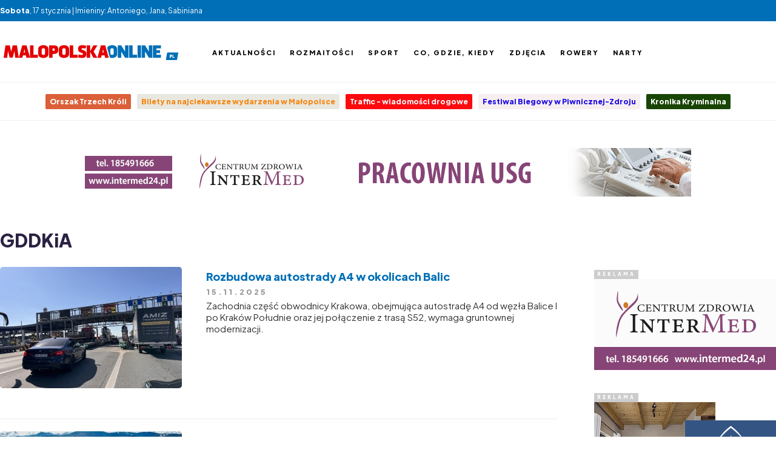

--- FILE ---
content_type: text/html; charset=utf-8
request_url: https://www.malopolskaonline.pl/tag/GDDKiA/3
body_size: 4611
content:
<!DOCTYPE html>
<html>
	<head>
		<!-- Google tag (gtag.js) -->
		<script async src="https://www.googletagmanager.com/gtag/js?id=G-FWR4NF1RXY"></script>
		<script>
		  window.dataLayer = window.dataLayer || [];
		  function gtag(){dataLayer.push(arguments);}
		  gtag('js', new Date());
		  gtag('config', 'G-FWR4NF1RXY');
		</script>
		
		<meta http-equiv="Content-type" content="text/html; charset=utf8" />
		<meta http-equiv="Content-Language" content="pl" />
		<meta name="viewport" content="width=device-width; initial-scale=1.0; maximum-scale=1.0; user-scalable=no;">
		<meta name="Description" content="" />
		<meta property="og:type" content="article" />
		<meta property="og:title" content="" />
		<meta property="og:description" content="" />
		<meta property="og:image" content="" />
		
		<title></title>
		
		
		
		<link rel="preconnect" href="https://fonts.googleapis.com">
		<link rel="preconnect" href="https://fonts.gstatic.com" crossorigin>
		<link rel="stylesheet" href="https://fonts.googleapis.com/css2?family=Plus+Jakarta+Sans:wght@400;800&display=swap">
		
		<link rel="icon" sizes="48x48" href="/templates/images/mo-icon-48.png" />
		<link rel="icon" sizes="96x96" href="/templates/images/mo-icon-96.png">
		<link rel="icon" sizes="144x144" href="/templates/images/mo-icon-144.png">
		<link rel="icon" sizes="196x196" href="/templates/images/mo-icon-196.png">
		<link rel="apple-touch-icon" sizes="48x48" href="/templates/images/mo-icon-48.png">
		<link rel="apple-touch-icon" sizes="96x96" href="/templates/images/mo-icon-96.png">
		<link rel="apple-touch-icon" sizes="144x144" href="/templates/images/mo-icon-144.png">
		<link rel="apple-touch-icon" sizes="196x196" href="/templates/images/mo-icon-196.png">
		<link rel="apple-touch-startup-image" href="/templates/images/mo-icon.png" />
		
		<style type="text/css" media="all">
			@import "https://code.jquery.com/ui/1.13.3/themes/base/jquery-ui.css";
			@import "/libraries/jquery.BxSlider/jquery.BxSlider.css";
			@import "/libraries/jquery.FancyBox/jquery.FancyBox.css";
			@import "/templates/css/style.css?v1768672512";
		</style>
		
		<script type="text/javascript" src="/libraries/jquery.min.js"></script>
		<script type="text/javascript" src="/libraries/jquery.Validate.js"></script>
		<script type="text/javascript" src="/libraries/jquery.Easing.js"></script>
		<script type="text/javascript" src="/libraries/jquery.Flexisel.js"></script>
		<script type="text/javascript" src="/libraries/jquery.BxSlider/jquery.BxSlider.min.js"></script>
		<script type="text/javascript" src="/libraries/jquery.FancyBox/jquery.FancyBox.min.js"></script>
		<script type="text/javascript" src="/libraries/jquery.FancyBox/jquery.FancyBox.Media.js"></script>
		<script type="text/javascript">
			$(document).ready(function(){
				$(".fancybox").fancybox({
					openEffect: 'none',
					closeEffect: 'none',
					helpers: {
						media: {}
					}
				});
				
				$("#flexisel").flexisel({
					visibleItems: 6,
					animationSpeed: 1000,
					autoPlay: true,
				});
				
				$("#hamburger").click(function(){
					$("#menu").toggle();
				});				
			});
		</script>
		
		<script async src="https://pagead2.googlesyndication.com/pagead/js/adsbygoogle.js?client=ca-pub-5108999374483939" crossorigin="anonymous"></script>		
	</head>
	<body>
	<div id="fb-root"></div>
		<script>
			(function(d, s, id) {
				var js, fjs = d.getElementsByTagName(s)[0];
				if (d.getElementById(id)) return;
				js = d.createElement(s); js.id = id;
				js.src = "//connect.facebook.net/pl_PL/sdk.js#xfbml=1&version=v2.4&appId=116192995145842";
				fjs.parentNode.insertBefore(js, fjs);
			}(document, 'script', 'facebook-jssdk'));
		</script>
		
		<script>!function(d,s,id){var js,fjs=d.getElementsByTagName(s)[0],p=/^http:/.test(d.location)?'http':'https';if(!d.getElementById(id)){js=d.createElement(s);js.id=id;js.src=p+'://platform.twitter.com/widgets.js';fjs.parentNode.insertBefore(js,fjs);}}(document, 'script', 'twitter-wjs');</script>
		
		<div id="container">
			<div id="info">
				<div class="inner">
					<b>Sobota</b>, 17 stycznia | Imieniny: Antoniego, Jana, Sabiniana
				</div>
			</div>
			
			<div id="header">
				<div class="inner">
					<a href="/" id="logo"></a>
					
					<ul id="socialmedia">
						<li><div class="fb-like" data-href="https://www.facebook.com/malopolskaonline/" data-width="100" data-layout="button_count" data-action="" data-size="large" data-share="false"></div></li>
					</ul>
					
					<div id="menu">
						<ul>
							<li><a href="/tag/Aktualności/">Aktualności</a></li>
							<li><a href="/tag/Rozmaitości/">Rozmaitości</a></li>
							<li><a href="/tag/Sport/">Sport</a></li>
							<li><a href="/co,gdzie,kiedy/">Co, gdzie, kiedy</a></li>
							<li><a href="/zdjecia/">Zdjęcia</a></li>
							<li><a href="https://rowery.malopolskaonline.pl" target="_blank">Rowery</a></li>
							<li><a href="https://narty.malopolskaonline.pl" target="_blank">Narty</a></li>
						</ul>
					</div>
					
					<ul id="hamburger" class="sitemap">
						<li></li><li></li><li></li>
					</ul>
				</div>
			</div>
			
			<div id="tags">
				<div class="inner">
					<ul><li>
							<a href="https://malopolskaonline.pl/tag/Orszak%20Trzech%20Króli/"  style="background-color:#db5f39;color:#ffffff">
								
								Orszak Trzech Króli
							</a>
						</li><li>
							<a href="https://malopolskaonline.pl/artykul/42270/1"  style="background-color:#e8e8e1;color:#f7840a">
								
								Bilety na najciekawsze wydarzenia w Małopolsce
							</a>
						</li><li>
							<a href="https://malopolskaonline.pl/tag/Traffic/"  style="background-color:#fc0a0e;color:#f2f7fa">
								
								Traffic - wiadomości drogowe
							</a>
						</li><li>
							<a href="https://malopolskaonline.pl/tag/Festiwal%20Biegowy%20w%20Piwnicznej-Zdroju/"  style="background-color:#f7efef;color:#1b09e6">
								
								Festiwal Biegowy w Piwnicznej-Zdroju
							</a>
						</li><li>
							<a href="https://malopolskaonline.pl/tag/policja/"  style="background-color:#194504;color:#ffffff">
								
								Kronika Kryminalna
							</a>
						</li>
					</ul>
				</div>
			</div>
			
			<div id="content">
				<div class="inner">
					<div class="box ads billboard">
						<a href="http://intermed24.pl" target="_blank"><img src="https://old.malopolskaonline.pl/uploads/advertisement/1000x80aparatSamsungV7.gif" /></a>
					</div>
				</div>
				
				
		<div class="inner">
			<h1 class="header section">GDDKiA</h1>
			
			<div class="news block">
					<div class="list">
						<div class="image">
							<a href="/artykul/42572/Rozbudowa-autostrady-A4-w-okolicach-Balic">
								<img src="https://uploads.grupamedio.pl/news/s/e21a10e6805a36832ef80a67b79edd5b.jpg" />
								
							</a>
						</div>
						<div class="description">
							<h2><a href="/artykul/42572/Rozbudowa-autostrady-A4-w-okolicach-Balic" class="header">Rozbudowa autostrady A4 w okolicach Balic</a></h2>
							
							<div class="date">15.11.2025</div>
							
							<p>Zachodnia część obwodnicy Krakowa, obejmująca autostradę A4 od węzła Balice I po Kraków Południe oraz jej połączenie z trasą S52, wymaga gruntownej modernizacji.</p>
						</div>
					</div>
					<div class="list">
						<div class="image">
							<a href="/artykul/42570/Utrudnienia-na-zakopiance-rusza-frezowanie-i-ukladanie-nowej-nawierzchni-w-Myslenicach">
								<img src="https://uploads.grupamedio.pl/news/s/35743474cbc72e1fbc0de509c0c39fbe.jpg" />
								
							</a>
						</div>
						<div class="description">
							<h2><a href="/artykul/42570/Utrudnienia-na-zakopiance-rusza-frezowanie-i-ukladanie-nowej-nawierzchni-w-Myslenicach" class="header">Utrudnienia na zakopiance: rusza frezowanie i układanie nowej nawierzchni w Myślenicach</a></h2>
							
							<div class="date">14.11.2025</div>
							
							<p>Kierowców korzystających z zakopianki w Myślenicach czekają w najbliższych dniach istotne utrudnienia. W związku z budową węzła Myślenice na skrzyżowaniu drogi krajowej z ulicą Sobieskiego rozpoczną się prace związane z wymianą nawierzchni na obu jezdniach.</p>
						</div>
					</div>
					<div class="list">
						<div class="image">
							<a href="/artykul/42554/Jest-decyzja-w-sprawie-obwodnicy">
								<img src="https://uploads.grupamedio.pl/news/s/afebbd62d7a5abcb861e732594e26067.png" />
								
							</a>
						</div>
						<div class="description">
							<h2><a href="/artykul/42554/Jest-decyzja-w-sprawie-obwodnicy" class="header">Jest decyzja w sprawie obwodnicy</a></h2>
							
							<div class="date">13.11.2025</div>
							
							<p>Burmistrz Miasta Limanowa wydała decyzję środowiskową, która wyznacza trasę przyszłej obwodnicy miasta. To kluczowy krok w kierunku rozpoczęcia jednej z najważniejszych inwestycji drogowych w regionie. Nowa trasa o długości 5,6 kilometra pobiegnie na południe od drogi krajowej nr 28.</p>
						</div>
					</div>
					<div class="list">
						<div class="image">
							<a href="/artykul/42520/BDI-coraz-blizej-Trzy-odcinki-maja-juz-wykonawcow-badan-geologicznych">
								<img src="https://uploads.grupamedio.pl/news/s/85a44aa889b109792ad797687843aff9.jpg" />
								
							</a>
						</div>
						<div class="description">
							<h2><a href="/artykul/42520/BDI-coraz-blizej-Trzy-odcinki-maja-juz-wykonawcow-badan-geologicznych" class="header">BDI coraz bliżej. Trzy odcinki mają już wykonawców badań geologicznych</a></h2>
							
							<div class="date">09.11.2025</div>
							
							<p>Coraz bliżej do rozpoczęcia projektowania Beskidzkiej Drogi Integracyjnej. Generalna Dyrekcja Dróg Krajowych i Autostrad poinformowała, że trzy z czterech odcinków przyszłej ekspresówki S52 mają już wybranych wykonawców badań geologicznych oraz projektów budowlanych. W połowie listopada urząd planuje rozstrzygnąć postępowanie dla ostatniego fragmentu.</p>
						</div>
					</div>
					<div class="list">
						<div class="image">
							<a href="/artykul/42504/Blokada-zakopianki">
								<img src="https://uploads.grupamedio.pl/news/s/96a58f47ab2d46780ea24576e78ad75a.jpg" />
								
							</a>
						</div>
						<div class="description">
							<h2><a href="/artykul/42504/Blokada-zakopianki" class="header">Blokada zakopianki</a></h2>
							
							<div class="date">07.11.2025</div>
							
							<p>Mieszkańcy południowych dzielnic Krakowa oraz okolicznych gmin zablokują dziś zakopiankę. To reakcja mieszkańców na plany przebiegu nowej trasy S7 ogłoszone kilka dni temu przez Generalna Dyrekcję Dróg Krajowych i Autostrad.</p>
						</div>
					</div>
					<div class="list">
						<div class="image">
							<a href="/artykul/42503/6-wariantow-nowej-zakopianki-video">
								<img src="https://uploads.grupamedio.pl/news/s/13883249ac5eba392bb7a9cb4fa61b26.png" />
								
							</a>
						</div>
						<div class="description">
							<h2><a href="/artykul/42503/6-wariantow-nowej-zakopianki-video" class="header">6 wariantów nowej zakopianki (video)</a></h2>
							
							<div class="date">07.11.2025</div>
							
							<p>Generalna Dyrekcja Dróg Krajowych i Autostrad przedstawiła sześć propozycji przebiegu drogi ekspresowej S7 między Krakowem a Myślenicami. Wszystkie warianty rozpoczynają się na autostradzie A4 - na istniejącym węźle Łagiewniki oraz nowo projektowanych węzłach Kraków Tuchowska i Kraków Blacharska.</p>
						</div>
					</div>
					<div class="list">
						<div class="image">
							<a href="/artykul/42374/Zwezenie-w-Myslenicach">
								<img src="https://uploads.grupamedio.pl/news/s/82659e14c2d98ac195a30a439c5d21d0.jpg" />
								
							</a>
						</div>
						<div class="description">
							<h2><a href="/artykul/42374/Zwezenie-w-Myslenicach" class="header">Zwężenie w Myślenicach</a></h2>
							
							<div class="date">18.10.2025</div>
							
							<p>W poniedziałek o godzinie 10:00 w okolicy budowanego wiaduktu w Myślenicach zakopianka zostanie zwężona do jednego pasa w każdym kierunku.</p>
						</div>
					</div>
					<div class="list">
						<div class="image">
							<a href="/artykul/42358/Wniosek-o-pozwolenie-na-budowe-obwodnicy-zlozony">
								<img src="https://uploads.grupamedio.pl/news/s/50fd09538b6f68d8854aa4026809e49b.png" />
								
							</a>
						</div>
						<div class="description">
							<h2><a href="/artykul/42358/Wniosek-o-pozwolenie-na-budowe-obwodnicy-zlozony" class="header">Wniosek o pozwolenie na budowę obwodnicy złożony</a></h2>
							
							<div class="date">15.10.2025</div>
							
							<p>Generalna Dyrekcja Dróg Krajowych i Autostrad poinformowała, że w piątek, 10 października złożyła do Wojewody Małopolskiego gotowy projekt budowlany i wniosek o pozwolenie na budowę</p>
						</div>
					</div>
					<div class="list">
						<div class="image">
							<a href="/artykul/42338/Zmiana-organizacji-ruchu-na-zakopiance">
								<img src="https://uploads.grupamedio.pl/news/s/8395c023bb2aad9ebdce342d08eca398.jpg" />
								
							</a>
						</div>
						<div class="description">
							<h2><a href="/artykul/42338/Zmiana-organizacji-ruchu-na-zakopiance" class="header">Zmiana organizacji ruchu na zakopiance</a></h2>
							
							<div class="date">12.10.2025</div>
							
							<p>W poniedziałek w Myślenicach w rejonie skrzyżowania z ul. Sobieskiego zmieniona zostanie organizacja ruchu.</p>
						</div>
					</div>
					<div class="list">
						<div class="image">
							<a href="/artykul/42276/Zmiana-organizacji-ruchu-na-wezle-Grebalow">
								<img src="https://uploads.grupamedio.pl/news/s/d6771ad6601d4b0f7233845d0f80dcd7.jpg" />
								
							</a>
						</div>
						<div class="description">
							<h2><a href="/artykul/42276/Zmiana-organizacji-ruchu-na-wezle-Grebalow" class="header">Zmiana organizacji ruchu na węźle Grębałów</a></h2>
							
							<div class="date">05.10.2025</div>
							
							<p>Dziś w nocy zmieni się organizacja ruchu na węźle Grębałów, który powstaje w ramach budowy nowohuckiego odcinka trasy S7.</p>
						</div>
					</div>
				<div class="break"></div>
					<div class="paging"><div style="float: right;">Strona <b>3</b> z 22</div><a href="2">poprzednia</a> | <a href="1">1</a> <a href="2">2</a> <b>3</b> <a href="4">4</a> <a href="5">5</a> <a href="6">...</a> | <a href="4">następna</a> | <a href="22">ostatnia</a></div>
			</div>
			<div class="col" style="position:relative">
				<div class="box ads">
					<div class="h">Reklama</div>
					<a href="http://intermed24.pl"><img src="https://old.malopolskaonline.pl/uploads/advertisement/300x150aparatSamsungV7.gif" /></a>
				</div>
				
				<div class="box ads">
					<div class="h">Reklama</div>
					<a href="https://gorczanskiedomki.pl"><img src="https://old.malopolskaonline.pl/uploads/advertisement/GD_300x2502.gif" /></a>
				</div>
				
				<div class="box ads">
					<div class="h">Reklama</div>
					<a href="https://wsb-nlu.edu.pl"><img src="https://old.malopolskaonline.pl/uploads/advertisement/300x250.jpg" /></a>
				</div>
				
				<div class="box ads">
					<div class="h">Reklama</div>
					<script async src="https://pagead2.googlesyndication.com/pagead/js/adsbygoogle.js"></script>
					<!-- sportowepodhale.pl / 300x250 -->
					<ins class="adsbygoogle"
						 style="display:inline-block;width:300px;height:250px"
						 data-ad-client="ca-pub-5108999374483939"
						 data-ad-slot="3713679434"></ins>
					<script>
						 (adsbygoogle = window.adsbygoogle || []).push({});
					</script>
				</div>
				
				<div class="box ads">
					<div class="h">Reklama</div>
					<script async src="https://pagead2.googlesyndication.com/pagead/js/adsbygoogle.js"></script>
					<!-- sportowepodhale.pl / 300x600 -->
					<ins class="adsbygoogle"
						 style="display:inline-block;width:300px;height:600px"
						 data-ad-client="ca-pub-5108999374483939"
						 data-ad-slot="6667145837"></ins>
					<script>
						 (adsbygoogle = window.adsbygoogle || []).push({});
					</script>
				</div>
			</div>
		</div>
		
		<div class="break"></div>
			</div>
			
			<div class="break"></div>
			
			<div id="partner">
				<div class="inner">
					<div class="header">Partnerzy malopolskaonline.pl</div>
					<ul>
						<li><a href="http://halogorlice.info" target="_blank"><img src="/templates/images/partner/halogorlice.png" /></a></li>
						<li><a href="http://nowiny.andrychow.eu" target="_blank"><img src="/templates/images/partner/nowiny-andrychowskie.png" /></a></li>
						<li><a href="http://pieniny24.pl" target="_blank"><img src="/templates/images/partner/pieniny24.png" /></a></li>
						<li><a href="http://zakopiec.info" target="_blank"><img src="/templates/images/partner/zakopiec.png" /></a></li>
						<li><a href="http://podhale24.pl" target="_blank"><img src="/templates/images/partner/podhale24.png" /></a></li>
						<li><a href="http://gorce24.pl" target="_blank"><img src="/templates/images/partner/gorce24.png" /></a></li>
						<li><a href="http://sucha24.pl" target="_blank"><img src="/templates/images/partner/sucha24.png" /></a></li>
						<li><a href="http://faktyoswiecim.pl" target="_blank"><img src="/templates/images/partner/faktyoswiecim.png" /></a></li>
						<li><a href="http://chrzanowski24.pl" target="_blank"><img src="/templates/images/partner/chrzanowski24.png" /></a></li>
					</ul>
				</div>
			</div>
			
			<div class="break"></div>
			
			<div id="footer">
				<div class="inner">
					
					<div class="col">
						<span class="header">Redakcja</span>
						<p>
							tel: 12 44 31 660<br />redakcja@malopolskaonline.pl
						</p>
					</div>
					
					<div class="col">
						<span class="header">Redaktor naczelny</span>
						<p>
							Sabina Palka
						</p>
					</div>
					
					<div class="col">
						<span class="header">Wydawca</span>
						<p>
							Grupa Medio Sp. z o.o.<br />ul. Krzywa 9<br />34-400 Nowy Targ
						</p>
					</div>
					
					<div class="break"></div>
					
					<div class="copyright">
						Copyright <b>malopolskaonline.pl</b> - wszelkie prawa zastrzeżone | <a href="https://www.pracuj.pl/praca/nowy%20targ;wp" target="_blank" style="color:#999">Praca Nowy Targ</a> | <a href="https://theprotocol.it" target="_blank" style="color:#999">Oferty pracy dla branży IT</a> | <a href="https://blog.theprotocol.it" target="_blank" style="color:#999">the blog</a>
					</div>
				</div>
			</div>
		</div>
		
		
	</body>
</html>

--- FILE ---
content_type: text/html; charset=utf-8
request_url: https://www.google.com/recaptcha/api2/aframe
body_size: 267
content:
<!DOCTYPE HTML><html><head><meta http-equiv="content-type" content="text/html; charset=UTF-8"></head><body><script nonce="JfDgr5Ogbs9YPUFdlO95kQ">/** Anti-fraud and anti-abuse applications only. See google.com/recaptcha */ try{var clients={'sodar':'https://pagead2.googlesyndication.com/pagead/sodar?'};window.addEventListener("message",function(a){try{if(a.source===window.parent){var b=JSON.parse(a.data);var c=clients[b['id']];if(c){var d=document.createElement('img');d.src=c+b['params']+'&rc='+(localStorage.getItem("rc::a")?sessionStorage.getItem("rc::b"):"");window.document.body.appendChild(d);sessionStorage.setItem("rc::e",parseInt(sessionStorage.getItem("rc::e")||0)+1);localStorage.setItem("rc::h",'1768672516769');}}}catch(b){}});window.parent.postMessage("_grecaptcha_ready", "*");}catch(b){}</script></body></html>

--- FILE ---
content_type: image/svg+xml
request_url: https://www.malopolskaonline.pl/templates/images/malopolskaonline.svg
body_size: 1332
content:
<?xml version="1.0" encoding="UTF-8"?>
<!DOCTYPE svg PUBLIC "-//W3C//DTD SVG 1.1//EN" "http://www.w3.org/Graphics/SVG/1.1/DTD/svg11.dtd">
<!-- Creator: CorelDRAW X7 -->
<svg xmlns="http://www.w3.org/2000/svg" xml:space="preserve" width="5000px" height="600px" version="1.1" style="shape-rendering:geometricPrecision; text-rendering:geometricPrecision; image-rendering:optimizeQuality; fill-rule:evenodd; clip-rule:evenodd"
viewBox="0 0 5000 600"
 xmlns:xlink="http://www.w3.org/1999/xlink">
 <defs>
  <style type="text/css">
   <![CDATA[
    .fil0 {fill:#006FB7}
    .fil1 {fill:#006FB7;fill-rule:nonzero}
    .fil2 {fill:#E30000;fill-rule:nonzero}
    .fil3 {fill:white;fill-rule:nonzero}
   ]]>
  </style>
 </defs>
 <g id="Warstwa_x0020_1">
  <metadata id="CorelCorpID_0Corel-Layer"/>
  <rect class="fil0" transform="matrix(-1.61676 -0 -0.242613 1.37592 4902.62 324.029)" width="190" height="152" rx="12" ry="12"/>
  <path class="fil1" d="M3222 235c0,-37 -14,-64 -41,-82 -27,-19 -60,-28 -100,-28 -40,0 -74,10 -100,28 -17,12 -29,27 -35,46l75 267c18,6 38,9 60,9 40,0 73,-9 100,-28 27,-18 41,-45 41,-82l0 -130zm-187 11c0,-25 20,-37 46,-37 26,0 45,13 45,37l0 108c0,24 -19,37 -45,37 -26,0 -46,-12 -46,-37l0 -108z"/>
  <path class="fil2" d="M2893 130l-119 0 -95 340 99 0 16 -66 80 0 15 66 100 0 -96 -340zm-59 103l18 91 -37 0 19 -91z"/>
  <path class="fil2" d="M1900 235c0,-37 -14,-64 -41,-82 -27,-19 -61,-28 -101,-28 -39,0 -73,10 -100,28 -26,19 -40,46 -40,82l0 130c0,36 14,63 40,82 27,18 61,28 100,28 40,0 74,-9 101,-28 27,-18 41,-45 41,-82l0 -130zm-187 11c0,-25 20,-37 46,-37 26,0 45,13 45,37l0 108c0,24 -19,37 -45,37 -26,0 -46,-12 -46,-37l0 -108z"/>
  <path class="fil2" d="M1349 470l96 0 0 -105 29 0c39,0 67,-6 91,-21 24,-15 37,-44 37,-83l0 -28c0,-38 -12,-65 -34,-80 -22,-15 -53,-23 -94,-23l-125 0 0 340zm96 -257l32 0c20,0 29,14 29,28l0 13c0,13 -9,27 -29,27l-32 0 0 -68z"/>
  <path class="fil2" d="M1333 235c0,-37 -14,-64 -41,-82 -27,-19 -60,-28 -100,-28 -40,0 -74,10 -100,28 -27,19 -41,46 -41,82l0 130c0,36 14,63 41,82 26,18 60,28 100,28 40,0 73,-9 100,-28 27,-18 41,-45 41,-82l0 -130zm-186 11c0,-25 20,-37 45,-37 26,0 46,13 46,37l0 108c0,24 -20,37 -46,37 -25,0 -45,-12 -45,-37l0 -108z"/>
  <path class="fil2" d="M730 130l-119 0 -95 340 99 0 16 -66 80 0 16 66 99 0 -96 -340zm-59 103l18 91 -37 0 19 -91z"/>
  <polygon class="fil1" points="4300,387 4300,340 4402,340 4402,261 4300,261 4300,213 4427,213 4427,130 4204,130 4204,470 4427,470 4427,387 "/>
  <polygon class="fil1" points="3989,470 3989,300 4093,470 4188,470 4188,130 4093,130 4093,300 3989,130 3894,130 3894,470 "/>
  <polygon class="fil1" points="3878,470 3878,130 3782,130 3782,470 "/>
  <polygon class="fil1" points="3644,130 3549,130 3549,470 3766,470 3766,387 3644,387 "/>
  <polygon class="fil1" points="3333,470 3333,300 3437,470 3532,470 3532,130 3437,130 3437,300 3333,130 3238,130 3238,470 "/>
  <polygon class="fil2" points="2480,470 2480,309 2567,470 2679,470 2573,300 2679,130 2567,130 2480,291 2480,130 2385,130 2385,470 "/>
  <path class="fil2" d="M2244 337c15,4 24,10 30,15 5,4 7,10 7,18 0,17 -8,23 -34,23 -33,0 -61,-4 -84,-14l-22 79c10,4 27,8 51,12 25,3 49,5 69,5 45,0 78,-15 93,-37 16,-22 23,-43 23,-65 0,-31 -7,-55 -20,-71 -13,-16 -40,-31 -80,-45 -34,-11 -34,-18 -34,-28 0,-15 10,-22 30,-22 18,0 44,4 78,12l21 -77c-12,-4 -29,-8 -51,-12 -23,-3 -43,-5 -62,-5 -46,0 -77,12 -92,33 -15,21 -20,41 -20,68 0,33 6,56 19,71 12,14 39,27 78,40z"/>
  <polygon class="fil2" points="2011,130 1916,130 1916,470 2133,470 2133,387 2011,387 "/>
  <polygon class="fil2" points="921,130 826,130 826,470 1043,470 1043,387 921,387 "/>
  <polygon class="fil2" points="349,130 308,305 268,130 150,130 100,470 198,470 220,283 266,466 350,466 396,283 418,470 516,470 466,130 "/>
  <path class="fil3" d="M4667 470l23 0 0 -26 8 0c9,0 16,-1 22,-5 6,-3 9,-10 9,-20l0 -7c0,-10 -3,-16 -8,-20 -6,-4 -13,-6 -23,-6l-31 0 0 84zm23 -63l8 0c5,0 8,3 8,7l0 3c0,3 -3,7 -8,7l-8 0 0 -17zm74 -21l-24 0 0 84 54 0 0 -20 -30 0 0 -64z"/>
 </g>
</svg>
